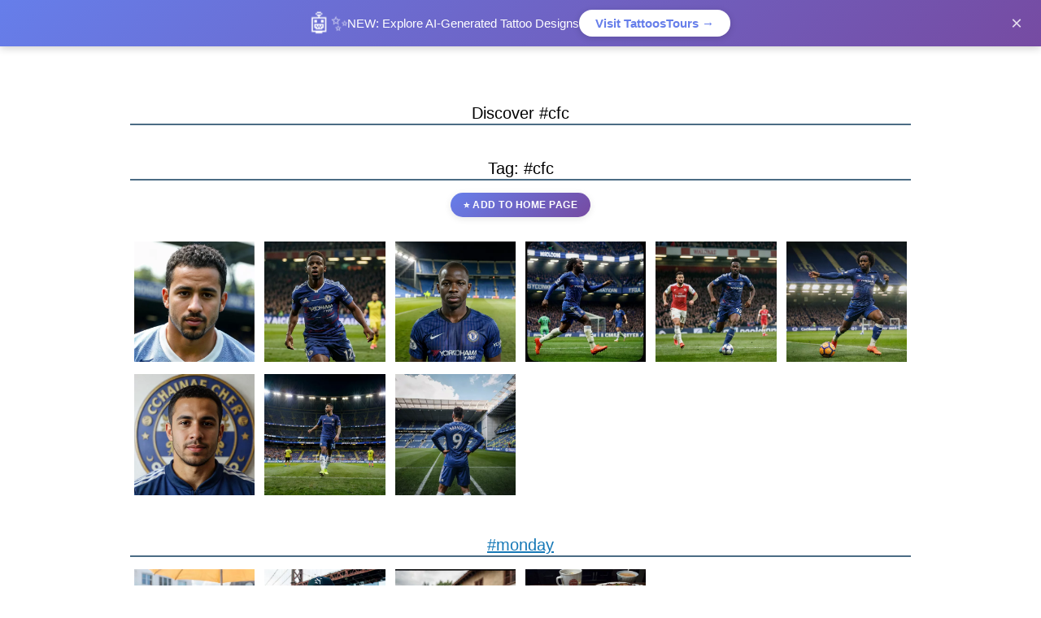

--- FILE ---
content_type: text/html; charset=UTF-8
request_url: https://www.setbyus.com/tag/cfc
body_size: 5796
content:
<!DOCTYPE html><html lang="en">
<head>
<META http-equiv="Content-Type" content="text/html; charset=UTF-8">
<meta http-equiv="X-UA-Compatible" content="IE=edge">
<meta name="viewport" content="width=device-width, initial-scale=1"> 
<title>#cfc - AI Generated Images | Setbyus</title>
<link rel="shortcut icon" href="/favicon.gif" />
<meta name="keywords" content="cfc, AI images, AI art, generated images, artificial intelligence, digital art " />
<meta name="description" content="Discover AI-generated images tagged with #cfc. Explore related content, similar themes and add your favorites to homepage."/>

<style>
/* Sticky promotional banner for TattoosTours */
#tattoo-promo-banner {
    position: fixed;
    top: 0;
    left: 0;
    right: 0;
    background: linear-gradient(135deg, #667eea 0%, #764ba2 100%);
    color: white;
    padding: 12px 20px;
    text-align: center;
    font-family: -apple-system, BlinkMacSystemFont, "Segoe UI", Roboto, sans-serif;
    font-size: 15px;
    box-shadow: 0 2px 10px rgba(0,0,0,0.2);
    z-index: 9999;
    display: flex;
    align-items: center;
    justify-content: center;
    gap: 15px;
    animation: slideDown 0.5s ease-out;
}

@keyframes slideDown {
    from { transform: translateY(-100%); }
    to { transform: translateY(0); }
}

#tattoo-promo-banner .banner-icon {
    font-size: 24px;
    animation: pulse 2s infinite;
}

@keyframes pulse {
    0%, 100% { transform: scale(1); }
    50% { transform: scale(1.1); }
}

#tattoo-promo-banner .banner-text {
    font-weight: 500;
}

#tattoo-promo-banner .banner-link {
    background: white;
    color: #667eea;
    padding: 8px 20px;
    border-radius: 25px;
    text-decoration: none;
    font-weight: 600;
    transition: all 0.3s ease;
    box-shadow: 0 2px 8px rgba(0,0,0,0.15);
}

#tattoo-promo-banner .banner-link:hover {
    transform: translateY(-2px);
    box-shadow: 0 4px 12px rgba(0,0,0,0.25);
}

#tattoo-promo-banner .banner-close {
    position: absolute;
    right: 15px;
    background: transparent;
    border: none;
    color: white;
    font-size: 24px;
    cursor: pointer;
    padding: 0;
    width: 30px;
    height: 30px;
    display: flex;
    align-items: center;
    justify-content: center;
    opacity: 0.8;
    transition: opacity 0.2s;
}

#tattoo-promo-banner .banner-close:hover {
    opacity: 1;
}

body.has-promo-banner {
    padding-top: 60px;
}

body.has-promo-banner #M {
    margin-top: 0;
}

@media (max-width: 768px) {
    #tattoo-promo-banner {
        font-size: 13px;
        padding: 10px 15px;
        flex-wrap: wrap;
        gap: 8px;
    }
    #tattoo-promo-banner .banner-icon {
        font-size: 20px;
    }
    #tattoo-promo-banner .banner-link {
        padding: 6px 16px;
        font-size: 13px;
    }
    body.has-promo-banner {
        padding-top: 90px;
    }
}
</style>  <script async src="https://pagead2.googlesyndication.com/pagead/js/adsbygoogle.js?client=ca-pub-1715850525581395" crossorigin="anonymous"></script> <style>
.cookie-banner{position:fixed;inset:auto 16px 16px 16px;background:rgba(31,31,31,0.92);color:#f5f5f5;border-radius:10px;padding:16px 20px;box-shadow:0 10px 30px rgba(0,0,0,0.25);z-index:1000;display:none}
.cookie-banner__inner{display:flex;gap:16px;align-items:center;justify-content:space-between;flex-wrap:wrap}
.cookie-banner__copy{max-width:720px;font-size:14px;line-height:1.5;color:#e9e9e9}
.cookie-banner__copy a{color:#66b3ff;text-decoration:underline}
.cookie-actions{display:flex;gap:10px;flex-shrink:0}
.cookie-actions button{border:1px solid transparent;border-radius:6px;padding:10px 16px;font-size:14px;font-weight:600;cursor:pointer;transition:all 0.2s ease}
.cookie-actions__accept{background:#0f5132;color:#ffffff;border-color:#0f5132}
.cookie-actions__accept:hover{background:#0c452a;border-color:#0c452a}
.cookie-actions__decline{background:transparent;color:#e5e7eb;border-color:#4b5563}
.cookie-actions__decline:hover{background:rgba(255,255,255,0.08);border-color:#6b7280}
@media (max-width:640px){.cookie-banner{inset:auto 12px 12px 12px}.cookie-actions{width:100%;justify-content:flex-end}}
</style> <script>
  window.dataLayer = window.dataLayer || [];
  function gtag(){dataLayer.push(arguments);}
  gtag("consent","default",{
    ad_storage:"denied",
    ad_user_data:"denied",
    ad_personalization:"denied",
    analytics_storage:"denied"
  });
</script> <style>a,abbr,acronym,address,applet,article,aside,audio,b,big,blockquote,body,canvas,caption,center,cite,code,dd,del,details,dfn,div,dl,dt,em,embed,fieldset,figcaption,figure,footer,form,h1,h2,h3,h4,h5,h6,header,hgroup,html,i,iframe,img,ins,kbd,label,legend,li,mark,menu,nav,object,ol,output,p,pre,q,ruby,s,samp,section,small,span,strike,strong,sub,summary,sup,table,tbody,td,tfoot,th,thead,time,tr,tt,u,ul,var,video{margin:0;padding:0;border:0;font-size:100%;font:inherit;vertical-align:baseline}article,aside,details,figcaption,figure,footer,header,hgroup,menu,nav,section{display:block}body{line-height:1}ol,ul{list-style:none}blockquote,q{quotes:none}blockquote:after,blockquote:before,q:after,q:before{content:'';content:none}table{border-collapse:collapse;border-spacing:0}*{box-sizing:border-box}body{font:90% Helvetica,Arial,sans-serif;background-color:#fff;color:#000}a:visited{color:#609}a:link{color:#1779b7}footer,header,section{text-align:center;padding:35px 0}footer a,footer a:visited,header a,header a:visited{color:#005c9c;letter-spacing:.25px;text-align:center;font-weight:600;font-size:14px}header a.b{text-decoration:none;letter-spacing:2px}#M{max-width:960px;margin:0 auto}h1,h2,h3,h4,h5{margin:40px 0 10px 0;text-align:center;font-size:20px;line-height:1.3;border-bottom:2px solid #4b6c84}.pg{display:grid;grid-template-columns:1fr 1fr;text-align:center;padding:15px}.pg a{color:#ea0000!important}header{display:grid;grid-template-columns:repeat(2,1fr)}header a.b,header nav{display:grid}header a.b{text-align:left}header nav{display:grid;grid-template-columns:repeat(3,1fr)}.items{display:grid;grid-template-columns:repeat(auto-fill,minmax(150px,1fr));grid-gap:2px;grid-auto-rows:minmax(150px,auto);grid-auto-flow:dense}.items>div{padding:5px 5px;text-align:center}.items>div figure{height:100%}.items>div img{width:100%;min-width:75px;height:100%;padding:0;object-fit:cover}.col3{grid-column:1/-1}.black{grid-column:1/-1;grid-row:6}.span2{grid-column-end:span 2;grid-row-end:span 2}.span3{grid-column-end:span 3;grid-row-end:span 3}.tall4{grid-row-end:span 4}iframe.ss{max-width:100%;max-height:100%}.ir{max-width:100%;margin:0 auto}.mt{white-space:break-spaces}.mm{text-align:center;margin:20px 0}</style> <script src="https://ajax.googleapis.com/ajax/libs/jquery/3.5.1/jquery.min.js"></script> <script src="/js/add_to_home.js"></script>

<meta property="og:title" content="#cfc - AI Generated Images | Setbyus">
<meta property="og:description" content="Discover AI-generated images tagged with #cfc. Explore related content, similar themes and add your favorites to homepage.">
<meta property="og:type" content="website">
<meta property="og:site_name" content="Setbyus">
<meta name="twitter:card" content="summary_large_image">
<meta name="twitter:title" content="#cfc - AI Generated Images | Setbyus">
<meta name="twitter:description" content="Discover AI-generated images tagged with #cfc. Explore related content, similar themes and add your favorites to homepage.">
<meta name="robots" content="index, follow">
<meta name="author" content="Setbyus">
<link rel="canonical" href="https://setbyus.com/tag/cfc">


</head>
<body><div id="M">
<!-- TattoosTours Promotional Banner -->
<div id="tattoo-promo-banner">
    <span class="banner-icon">🤖✨</span>
    <span class="banner-text"><strong>NEW:</strong> Explore AI-Generated Tattoo Designs</span>
    <a href="https://www.tattoostours.com/" class="banner-link" target="_blank" rel="noopener">Visit TattoosTours →</a>
    <button class="banner-close" onclick="closeTattooBanner()" aria-label="Close">&times;</button>
</div>

<script>
function closeTattooBanner() {
    const banner = document.getElementById("tattoo-promo-banner");
    if (banner) {
        banner.style.animation = "slideUp 0.3s ease-out";
        setTimeout(() => {
            banner.style.display = "none";
            document.body.classList.remove("has-promo-banner");
            // Zapamiętaj zamknięcie w localStorage
            localStorage.setItem("tattooBannerClosed", "true");
        }, 300);
    }
}

// Dodaj animację slideUp do CSS
const style = document.createElement("style");
style.textContent = `
    @keyframes slideUp {
        from { transform: translateY(0); }
        to { transform: translateY(-100%); }
    }
`;
document.head.appendChild(style);

// Sprawdź czy użytkownik już zamknął banner
document.addEventListener("DOMContentLoaded", function() {
    if (localStorage.getItem("tattooBannerClosed") === "true") {
        const banner = document.getElementById("tattoo-promo-banner");
        if (banner) {
            banner.style.display = "none";
            document.body.classList.remove("has-promo-banner");
        }
    }
});
</script><header><a href="/" title="social media open blog" class="b" >SETBYUS.COM</a><nav>
    <a title="Explore ai images: CAR COMPANIES, MAGAZINES, MODELS, PHOTOGRAPHERS, COOKING, MUSIC, CINEMA, BRANDS, SPORTS, FASHION" href="/images">Explore ai images</a> 
    <a title="Browse Popular Tags with Representative Images - Discover trending hashtags" href="/tag">#tags gallery</a>
    </nav></header><h1>Discover #cfc</h1><div style="text-align: center; margin: 20px 0;"><h2>Tag: #cfc</h2><button type="button" class="add-to-home-btn" 
                        data-shortcode="cfc" 
                        data-type="tag" 
                        data-id-network="1">
                    ⭐ Add to Home Page
                </button></div><div class="items"><div><figure><a href="/media/Bs-PZMmH-1N/1" title="AI image: cfc"><img loading="lazy" src="/uploads/Bs/Bs-PZMmH-1N.webp" alt="AI image: cfc"></a></figure></div><div><figure><a href="/media/Bs-V56-H6Tj/1" title="AI image: cfc"><img loading="lazy" src="/uploads/Bs/Bs-V56-H6Tj.webp" alt="AI image: cfc"></a></figure></div><div><figure><a href="/media/Bi1oW3SBxqd/1" title="AI image: cfc"><img loading="lazy" src="/uploads/Bi/Bi1oW3SBxqd.webp" alt="AI image: cfc"></a></figure></div><div><figure><a href="/media/BfOQoxnBFYo/1" title="AI image: cfc"><img loading="lazy" src="/uploads/Bf/BfOQoxnBFYo.webp" alt="AI image: cfc"></a></figure></div><div><figure><a href="/media/BdgMHD2B_FE/1" title="AI image: cfc"><img loading="lazy" src="/uploads/Bd/BdgMHD2B_FE.webp" alt="AI image: cfc"></a></figure></div><div><figure><a href="/media/BYQ3O4JFVD0/1" title="AI image: cfc"><img loading="lazy" src="/uploads/BY/BYQ3O4JFVD0.webp" alt="AI image: cfc"></a></figure></div><div><figure><a href="/media/BUpvbmpl1Ao/1" title="AI image: cfc"><img loading="lazy" src="/uploads/BU/BUpvbmpl1Ao.webp" alt="AI image: cfc"></a></figure></div><div><figure><a href="/media/BUKLjcVlzJo/1" title="AI image: cfc"><img loading="lazy" src="/uploads/BU/BUKLjcVlzJo.webp" alt="AI image: cfc"></a></figure></div><div><figure><a href="/media/BKlVUrAgyVq/1" title="AI image: cfc"><img loading="lazy" src="/uploads/BK/BKlVUrAgyVq.webp" alt="AI image: cfc"></a></figure></div></div><h3><a href='/tag/monday'>#monday</a></h3><div class="items"><div><figure><a href="/media/BKh2tN_jogr/1" title="AI image: monday"><img loading="lazy" src="/uploads/BK/BKh2tN_jogr.webp" alt="AI image: monday"></a></figure></div><div><figure><a href="/media/BKiqdRVgS4I/1" title="AI image: monday"><img loading="lazy" src="/uploads/BK/BKiqdRVgS4I.webp" alt="AI image: monday"></a></figure></div><div><figure><a href="/media/BKhrSdWgU7u/1" title="AI image: monday"><img loading="lazy" src="/uploads/BK/BKhrSdWgU7u.webp" alt="AI image: monday"></a></figure></div><div><figure><a href="/media/BKii16Ih7YP/1" title="AI image: monday"><img loading="lazy" src="/uploads/BK/BKii16Ih7YP.webp" alt="AI image: monday"></a></figure></div></div><section><h2>Related Keywords</h2><div style='line-height:2; text-align:center'><a style='font-size:110%' href='/tag/congratulations'>#congratulations</a> &nbsp; &nbsp; &nbsp;<a style='font-size:121%' href='/tag/marcosalonsous'>#marcosalonsous</a> &nbsp; &nbsp; &nbsp;<a style='font-size:148%' href='/tag/udcudfcudcudfc'>#udcudfcudcudfc</a> &nbsp; &nbsp; &nbsp;<a style='font-size:127%' href='/tag/willianborges'>#willianborges</a> &nbsp; &nbsp; &nbsp;<a style='font-size:88%' href='/tag/comeonchelsea'>#comeonchelsea</a> &nbsp; &nbsp; &nbsp;<a style='font-size:142%' href='/tag/uddudcdudcudf'>#uddudcdudcudf</a> &nbsp; &nbsp; &nbsp;<a style='font-size:87%' href='/tag/easportsfifa'>#easportsfifa</a> &nbsp; &nbsp; &nbsp;<a style='font-size:101%' href='/tag/uddudeudcudf'>#uddudeudcudf</a> &nbsp; &nbsp; &nbsp;<a style='font-size:147%' href='/tag/victormoses'>#victormoses</a> &nbsp; &nbsp; &nbsp;<a style='font-size:132%' href='/tag/rubeylcheek'>#rubeylcheek</a> &nbsp; &nbsp; &nbsp;<a style='font-size:122%' href='/tag/bellerinus'>#bellerinus</a> &nbsp; &nbsp; &nbsp;<a style='font-size:122%' href='/tag/chelsealfc'>#chelsealfc</a> &nbsp; &nbsp; &nbsp;<a style='font-size:120%' href='/tag/brilliant'>#brilliant</a> &nbsp; &nbsp; &nbsp;<a style='font-size:118%' href='/tag/cancelled'>#cancelled</a> &nbsp; &nbsp; &nbsp;<a style='font-size:148%' href='/tag/equaliser'>#equaliser</a> &nbsp; &nbsp; &nbsp;<a style='font-size:135%' href='/tag/completed'>#completed</a> &nbsp; &nbsp; &nbsp;<a style='font-size:145%' href='/tag/champions'>#champions</a> &nbsp; &nbsp; &nbsp;<a style='font-size:117%' href='/tag/johnterry'>#johnterry</a> &nbsp; &nbsp; &nbsp;<a style='font-size:147%' href='/tag/fulltime'>#fulltime</a> &nbsp; &nbsp; &nbsp;<a style='font-size:128%' href='/tag/thminute'>#thminute</a> &nbsp; &nbsp; &nbsp;</div></section> 
<footer>
    <p>Setbyus.com - Your Choice</p>
  <a title="COPYRIGHT AND TRADEMARKS, SOURCES, COOKIES, PRIVACY POLICY" href="/about">About this site</a>
</footer>
<div class="cookie-banner" id="cookieBanner">
  <div class="cookie-banner__inner">
    <div class="cookie-banner__copy">
      <strong>Cookies &amp; analytics</strong> — We use cookies to understand traffic and improve the site. You can accept analytics cookies or decline them.
      <a href="https://policies.google.com/privacy/google-partners" target="_blank" rel="noopener noreferrer">Learn more</a>.
    </div>
    <div class="cookie-actions">
      <button type="button" class="cookie-actions__decline" id="cookieDecline">Decline</button>
      <button type="button" class="cookie-actions__accept" id="cookieAccept">Accept analytics</button>
    </div>
  </div>
</div>
<script>
(function(){
  const GA_MEASUREMENT_ID = "G-166T94B91P";
  const banner = document.getElementById("cookieBanner");
  const acceptBtn = document.getElementById("cookieAccept");
  const declineBtn = document.getElementById("cookieDecline");
  const CONSENT_KEY = "cookieConsent";

  if(!banner){return;}

  function loadGoogleAnalytics(){
    if(!GA_MEASUREMENT_ID){return;}
    if(document.querySelector('script[src*="googletagmanager.com/gtag/js?id='+GA_MEASUREMENT_ID+'"]')){return;}
    const script=document.createElement("script");
    script.async=true;
    script.src="https://www.googletagmanager.com/gtag/js?id="+GA_MEASUREMENT_ID;
    script.onload=function(){
      gtag("js", new Date());
      gtag("config", GA_MEASUREMENT_ID, { anonymize_ip:true, cookie_flags:"SameSite=None;Secure" });
    };
    document.head.appendChild(script);
  }

  function deleteCookie(name){
    const host=window.location.hostname;
    document.cookie = name + "=; Path=/; Domain=."+host+"; Expires=Thu, 01 Jan 1970 00:00:01 GMT;";
    document.cookie = name + "=; Path=/; Expires=Thu, 01 Jan 1970 00:00:01 GMT;";
  }

  function clearAnalyticsCookies(){
    deleteCookie("_ga");
    deleteCookie("_gid");
    deleteCookie("_gat");
    document.cookie.split(";").map(c=>c.trim()).filter(c=>c.startsWith("_ga_")).forEach(c=>deleteCookie(c.split("=")[0]));
  }

  function applyConsent(status){
    if(status==="accepted"){
      gtag("consent","update",{ad_storage:"denied",ad_user_data:"denied",ad_personalization:"denied",analytics_storage:"granted"});
      loadGoogleAnalytics();
    }else{
      gtag("consent","update",{ad_storage:"denied",ad_user_data:"denied",ad_personalization:"denied",analytics_storage:"denied"});
      clearAnalyticsCookies();
    }
  }

  function showBannerIfNeeded(){
    const consent=localStorage.getItem(CONSENT_KEY);
    if(!consent){
      banner.style.display="block";
      return;
    }
    if(consent==="accepted"){applyConsent("accepted");}
    else{applyConsent("declined");}
  }

  acceptBtn?.addEventListener("click",function(){
    localStorage.setItem(CONSENT_KEY,"accepted");
    banner.style.display="none";
    applyConsent("accepted");
  });

  declineBtn?.addEventListener("click",function(){
    localStorage.setItem(CONSENT_KEY,"declined");
    banner.style.display="none";
    applyConsent("declined");
  });

  document.addEventListener("DOMContentLoaded", showBannerIfNeeded);
})();
</script></div>
<script>
document.addEventListener("DOMContentLoaded", function() {
    
    if ("loading" in HTMLImageElement.prototype) {
        // Przeglądarka wspiera loading="lazy"
        console.log("Native lazy loading supported");
    } else {
        // Fallback dla starszych przeglądarek
        const images = document.querySelectorAll("img[data-src]");
        const imageObserver = new IntersectionObserver((entries) => {
            entries.forEach(entry => {
                if (entry.isIntersecting) {
                    const img = entry.target;
                    img.src = img.dataset.src;
                    img.removeAttribute("data-src");
                    imageObserver.unobserve(img);
                }
            });
        });
        
        images.forEach(img => imageObserver.observe(img));
    }
});

</script>
</body>
</html>
<!-- 1.1320021152496 -->

--- FILE ---
content_type: text/html; charset=utf-8
request_url: https://www.google.com/recaptcha/api2/aframe
body_size: 267
content:
<!DOCTYPE HTML><html><head><meta http-equiv="content-type" content="text/html; charset=UTF-8"></head><body><script nonce="YsAJWmQpkTrfLNWraSc1Qw">/** Anti-fraud and anti-abuse applications only. See google.com/recaptcha */ try{var clients={'sodar':'https://pagead2.googlesyndication.com/pagead/sodar?'};window.addEventListener("message",function(a){try{if(a.source===window.parent){var b=JSON.parse(a.data);var c=clients[b['id']];if(c){var d=document.createElement('img');d.src=c+b['params']+'&rc='+(localStorage.getItem("rc::a")?sessionStorage.getItem("rc::b"):"");window.document.body.appendChild(d);sessionStorage.setItem("rc::e",parseInt(sessionStorage.getItem("rc::e")||0)+1);localStorage.setItem("rc::h",'1769108136569');}}}catch(b){}});window.parent.postMessage("_grecaptcha_ready", "*");}catch(b){}</script></body></html>